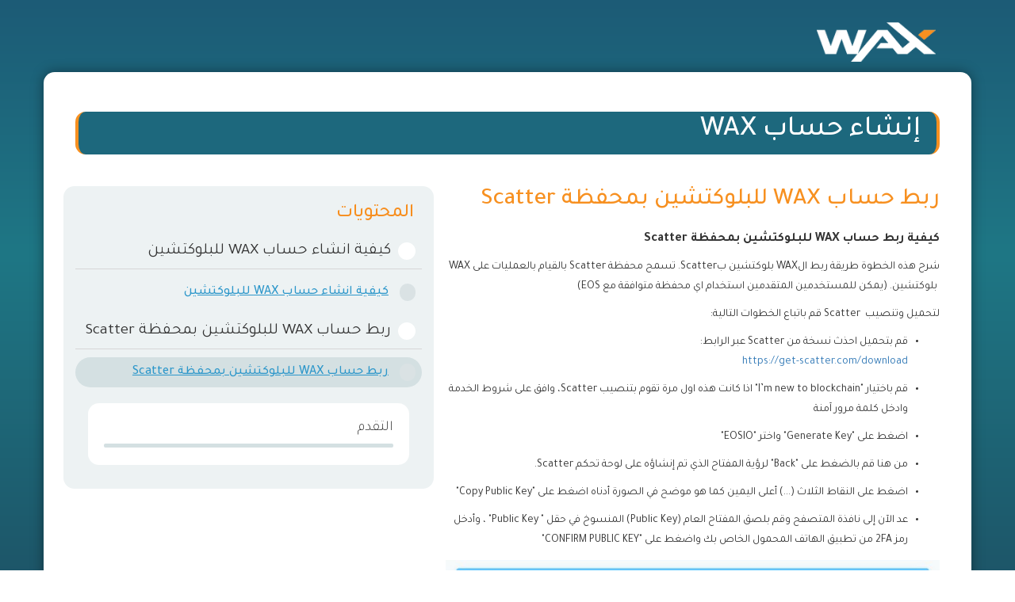

--- FILE ---
content_type: text/html; charset=utf-8
request_url: https://wax.courses.eosarabia.net/course/72?page=1
body_size: 5252
content:
<!DOCTYPE html><html lang="ar" dir="rtl" prefix="content: http://purl.org/rss/1.0/modules/content/ dc: http://purl.org/dc/terms/ foaf: http://xmlns.com/foaf/0.1/ og: http://ogp.me/ns# rdfs: http://www.w3.org/2000/01/rdf-schema# sioc: http://rdfs.org/sioc/ns# sioct: http://rdfs.org/sioc/types# skos: http://www.w3.org/2004/02/skos/core# xsd: http://www.w3.org/2001/XMLSchema#">
<head>
  <link rel="profile" href="http://www.w3.org/1999/xhtml/vocab" />
  <meta name="viewport" content="width=device-width, initial-scale=1.0">
  <meta http-equiv="Content-Type" content="text/html; charset=utf-8" />
<link rel="canonical" href="/course/72" />
<link rel="shortlink" href="/node/72" />
<link rel="shortcut icon" href="https://wax.courses.eosarabia.net/sites/all/themes/chain/favicon.ico" type="image/vnd.microsoft.icon" />
  <title>إنشاء حساب WAX | Wax</title>

				<link href="https://fonts.googleapis.com/css?family=Tajawal:300,400,500,700,800&display=swap" rel="stylesheet">
	  <link type="text/css" rel="stylesheet" href="https://wax.courses.eosarabia.net/sites/default/files/css/css_woIztW8ifWHtEhGfGXbq1ML4NyjErttubWKldKUHDDE.css" media="all" />
<link type="text/css" rel="stylesheet" href="https://wax.courses.eosarabia.net/sites/default/files/css/css_kN4o_ggAvTKmwzSTA1U-86kPPP3BiNS75BIohEvVMv8.css" media="all" />
<link type="text/css" rel="stylesheet" href="https://wax.courses.eosarabia.net/sites/default/files/css/css_5KCyMrrskTRXJJiF2R5N17-pdRXe9qzCmPG78KiMcVA.css" media="all" />
<link type="text/css" rel="stylesheet" href="https://stackpath.bootstrapcdn.com/font-awesome/4.7.0/css/font-awesome.min.css" media="all" />
<link type="text/css" rel="stylesheet" href="https://cdn.jsdelivr.net/npm/bootstrap@3.4.1/dist/css/bootstrap.min.css" media="all" />
<link type="text/css" rel="stylesheet" href="https://cdn.jsdelivr.net/npm/@unicorn-fail/drupal-bootstrap-styles@0.0.2/dist/3.3.1/7.x-3.x/drupal-bootstrap.min.css" media="all" />
<link type="text/css" rel="stylesheet" href="https://wax.courses.eosarabia.net/sites/default/files/css/css_nxsI-TzsasMqVdaOf65u1-ac4llCl6IR4k1CR4eTyjk.css" media="all" />
  <!-- HTML5 element support for IE6-8 -->
  <!--[if lt IE 9]>
    <script src="https://cdn.jsdelivr.net/html5shiv/3.7.3/html5shiv-printshiv.min.js"></script>
  <![endif]-->
  <script src="https://wax.courses.eosarabia.net/sites/default/files/js/js_E1jmc43oJz4fh4mf-rN93JABFUUucyR1e1Z8zEjwZ9E.js"></script>
<script src="https://wax.courses.eosarabia.net/sites/default/files/js/js__7Mjvj_fIAGoauK0xklylKBUIHrCcijyT8yucEi2E0o.js"></script>
<script src="https://cdn.jsdelivr.net/npm/bootstrap@3.4.1/dist/js/bootstrap.min.js"></script>
<script src="https://wax.courses.eosarabia.net/sites/default/files/js/js_R9UbiVw2xuTUI0GZoaqMDOdX0lrZtgX-ono8RVOUEVc.js"></script>
<script src="https://wax.courses.eosarabia.net/sites/default/files/js/js_uOi6lDE0ktM0wvDDy__U9lDFljDKMWK8lSWhKVM1wyg.js"></script>
<script src="https://wax.courses.eosarabia.net/sites/default/files/js/js_OLgr-593LYCzF1vZ05PpqLNjLgPEsdxeuLPiASPOib8.js"></script>
<script>jQuery.extend(Drupal.settings, {"basePath":"\/","pathPrefix":"","ajaxPageState":{"theme":"chain","theme_token":"78RKFJUMT45pAnHV8dRkq8a2MumnKNJm9D8x4JNfKeM","jquery_version":"2.1","js":{"sites\/all\/themes\/bootstrap\/js\/bootstrap.js":1,"sites\/all\/modules\/jquery_update\/replace\/jquery\/2.1\/jquery.min.js":1,"misc\/jquery-extend-3.4.0.js":1,"misc\/jquery.once.js":1,"misc\/drupal.js":1,"sites\/all\/modules\/jquery_update\/replace\/ui\/external\/jquery.cookie.js":1,"sites\/all\/modules\/jquery_update\/replace\/jquery.form\/4\/jquery.form.min.js":1,"misc\/ajax.js":1,"sites\/all\/modules\/jquery_update\/js\/jquery_update.js":1,"https:\/\/cdn.jsdelivr.net\/npm\/bootstrap@3.4.1\/dist\/js\/bootstrap.min.js":1,"sites\/all\/modules\/admin_menu\/admin_devel\/admin_devel.js":1,"sites\/all\/modules\/flag\/theme\/flag.js":1,"sites\/all\/modules\/views\/js\/base.js":1,"sites\/all\/themes\/bootstrap\/js\/misc\/_progress.js":1,"sites\/all\/modules\/views\/js\/ajax_view.js":1,"sites\/all\/themes\/bootstrap\/js\/modules\/views\/js\/ajax_view.js":1,"sites\/all\/themes\/bootstrap\/js\/misc\/ajax.js":1},"css":{"modules\/system\/system.base.css":1,"modules\/system\/system.base-rtl.css":1,"modules\/field\/theme\/field.css":1,"modules\/field\/theme\/field-rtl.css":1,"modules\/node\/node.css":1,"sites\/all\/modules\/views\/css\/views.css":1,"sites\/all\/modules\/views\/css\/views-rtl.css":1,"sites\/all\/modules\/ckeditor\/css\/ckeditor.css":1,"sites\/all\/modules\/ckeditor\/css\/ckeditor-rtl.css":1,"sites\/all\/modules\/ctools\/css\/ctools.css":1,"sites\/all\/modules\/flag\/theme\/flag.css":1,"https:\/\/stackpath.bootstrapcdn.com\/font-awesome\/4.7.0\/css\/font-awesome.min.css":1,"https:\/\/cdn.jsdelivr.net\/npm\/bootstrap@3.4.1\/dist\/css\/bootstrap.min.css":1,"https:\/\/cdn.jsdelivr.net\/npm\/@unicorn-fail\/drupal-bootstrap-styles@0.0.2\/dist\/3.3.1\/7.x-3.x\/drupal-bootstrap.min.css":1,"sites\/all\/themes\/chain\/css\/style.css":1,"sites\/all\/themes\/chain\/css\/style-rtl.css":1}},"flag":{"anonymous":true,"templates":{"lessons_76":"\u003Cspan class=\u0022flag-wrapper flag-lessons flag-lessons-76\u0022\u003E\n      \u003Cspan class=\u0022flag unflag-action flag-link-toggle\u0022\u003Eflag\u003C\/span\u003E\n    \u003C\/span\u003E\n"}},"views":{"ajax_path":"\/views\/ajax","ajaxViews":{"views_dom_id:9344bad5ef2f2579a0557b7b2dc526d6":{"view_name":"calc_flagged","view_display_id":"block","view_args":"15","view_path":"node\/72","view_base_path":null,"view_dom_id":"9344bad5ef2f2579a0557b7b2dc526d6","pager_element":0},"views_dom_id:c0ece27985f0439c9a7e913df1527002":{"view_name":"calc_flagged","view_display_id":"block_1","view_args":"15","view_path":"node\/72","view_base_path":null,"view_dom_id":"c0ece27985f0439c9a7e913df1527002","pager_element":0}}},"urlIsAjaxTrusted":{"\/views\/ajax":true},"bootstrap":{"anchorsFix":"0","anchorsSmoothScrolling":"0","formHasError":1,"popoverEnabled":1,"popoverOptions":{"animation":1,"html":0,"placement":"right","selector":"","trigger":"click","triggerAutoclose":1,"title":"","content":"","delay":0,"container":"body"},"tooltipEnabled":1,"tooltipOptions":{"animation":1,"html":0,"placement":"auto left","selector":"","trigger":"hover focus","delay":0,"container":"body"}}});</script>
</head>
<body class="html not-front not-logged-in no-sidebars page-node page-node- page-node-72 node-type-course i18n-ar">
    <div class="wrapp-all">
<header id="navbar" role="banner" class="navbar container navbar-default">
  <div class="container">
    <div class="navbar-header">
              <a class="logo navbar-btn pull-left" href="/" title="Home">
          <img src="https://wax.courses.eosarabia.net/sites/all/themes/chain/logo.png" alt="Home" />
        </a>
      
      
          </div>

      </div>
</header>

<div class="main-container container">

  <header role="banner" id="page-header">
    
      </header> <!-- /#page-header -->

<!--if if not cours - course -->
	<!--/ if not cours - course -->

<!--if course -->
		
	<div class="row">

	
	<section class="col-sm-12">
	  	  	  		
	  	  		<h1 class="page-header">إنشاء حساب WAX</h1>
	  	  
	  
	  	  			  	  	  	    <div class="region region-content">
    <section id="block-system-main" class="block block-system clearfix">

      
  <article id="node-72" class="node node-course clearfix" about="/course/72" typeof="sioc:Item foaf:Document">
    <header>
            <span property="dc:title" content="إنشاء حساب WAX" class="rdf-meta element-hidden"></span>  </header>
        
  <div style="display: none; opacity: 0; font-size: 1px; " id="currentcourseid">72</div>
    <br>
  
  
		    
    
    </article>

</section>
  </div>
	</section>

	
	</div>
	
	<div class="course-container">
		<div class="row">
			<div class="col-md-7">				
				<div class="view view-course view-id-course view-display-id-lessons view-dom-id-cd3aafe8d99926095af17dae17a35d83">
        
  
  
      <div class="view-content">
        <div class="views-row views-row-1 views-row-odd views-row-first views-row-last">
    <article id="node-76" class="node node-lesson clearfix" about="/lesson/76" typeof="sioc:Item foaf:Document">
    <header>
            <h2>ربط حساب WAX للبلوكتشين بمحفظة Scatter</h2>
        <span property="dc:title" content="ربط حساب WAX للبلوكتشين بمحفظة Scatter" class="rdf-meta element-hidden"></span>  </header>
    <div class="field field-name-body field-type-text-with-summary field-label-hidden"><div class="field-items"><div class="field-item even" property="content:encoded"><p><span style="font-size:16px"><strong>كيفية ربط حساب WAX للبلوكتشين بمحفظة Scatter</strong></span></p>
<p><span style="font-size:14px">شرح هذه الخطوة طريقة ربط الWAX بلوكتشين بScatter. تسمح محفظة Scatter بالقيام بالعمليات على WAX  بلوكتشين. (يمكن للمستخدمين المتقدمين استخدام اي محفظة متوافقة مع EOS)</span></p>
<p><span style="font-size:14px">لتحميل وتنصيب  Scatter قم باتباع الخطوات التالية:</span></p>
<ul>
<li>
<p><span style="font-size:14px">قم بتحميل احذث نسخة من Scatter عبر الرابط:<br />
	<a href="https://get-scatter.com/download">https://get-scatter.com/download</a></span></p>
</li>
</ul>
<ul>
<li>
<p><span style="font-size:14px">قم باختيار "I’m new to blockchain" اذا كانت هذه اول مرة تقوم بتنصيب Scatter، وافق على شروط الخدمة وادخل كلمة مرور آمنة</span></p>
</li>
</ul>
<ul>
<li>
<p><span style="font-size:14px">اضغط على "Generate Key" واختر "EOSIO"</span></p>
</li>
</ul>
<ul>
<li>
<p><span style="font-size:14px">من هنا قم بالضغط على "Back" لرؤية المفتاح الذي تم إنشاؤه على لوحة تحكم Scatter.</span></p>
</li>
</ul>
<ul>
<li>
<p><span style="font-size:14px">اضغط على النقاط الثلاث (...) أعلى اليمين كما هو موضح في الصورة أدناه اضغط على "Copy Public Key"</span></p>
</li>
</ul>
<ul>
<li>
<p><span style="font-size:14px">عد الآن إلى نافذة المتصفح وقم بلصق المفتاح العام (Public Key) المنسوخ في حقل " Public Key" ، وأدخل رمز 2FA من تطبيق الهاتف المحمول الخاص بك واضغط على "CONFIRM PUBLIC KEY"</span></p>
</li>
</ul>
<p><img alt="" height="182" src="/sites/default/files/images/NPObPEjOB.jpg" width="780" /></p>
<p><span style="font-size:14px"><em>ملاحظة: اضغط على "Networks" -&gt; "EOSIO" وقم بتشغيل "WAX".</em></span></p>
<p><span style="font-size:14px">تهانينا، تم ربط حساب  WAX بلوكتشين الخاص بك بمحفظة Scatter بنجاح. يتم عرض اسم حسابWAX  بلوكتشين الخاص بك بالتنسيق التالي: xxxxx.waa</span></p>
<hr />
</div></div></div>  </article>
  </div>
    </div>
  
      <ul class="pager"><li class="pager-previous"><a href="/course/72">‹ الدرس السابق</a></li>
<li class="pager-current">2 of 2</li>
<li class="pager-next">&nbsp;</li>
</ul>  
  
  
  
  
</div>				
			</div>
			<div class="col-md-5 the-sidebar">
				<h3 class="title">
				المحتويات				</h3>
				<div class="view view-course view-id-course view-display-id-book_content_tree view-dom-id-b5d47cbdda75854ab0c3e156dadac8b1">
        
  
  
      <div class="view-content">
        <div>
      
          <span class="not-linked"><i class="not-flagged-yet" aria-hidden="true"></i> كيفية انشاء حساب WAX للبلوكتشين</span>    </div>
  <div>
      
          <span id="node-74" class="linked node-74"><i class="not-flagged-yet" aria-hidden="true"></i> <a href="https://wax.courses.eosarabia.net/lesson/74">كيفية انشاء حساب WAX للبلوكتشين</a></span>    </div>
  <div>
      
          <span class="not-linked"><i class="not-flagged-yet" aria-hidden="true"></i> ربط حساب WAX للبلوكتشين بمحفظة Scatter</span>    </div>
  <div>
      
          <span id="node-76" class="linked node-76"><i class="not-flagged-yet" aria-hidden="true"></i> <a href="https://wax.courses.eosarabia.net/lesson/76">ربط حساب WAX للبلوكتشين بمحفظة Scatter</a></span>    </div>
    </div>
  
  
  
  
  
  
</div>								
				
								
																<div class="progress-bar-container">
					<h4>
					التقدم					</h4>
					<div class="progress">
						<div class="progress-bar" role="progressbar" aria-valuenow="70" aria-valuemin="0" aria-valuemax="100" style="width:0%">
						</div>
					</div>
				</div>
			</div>
		</div>
	</div>
	<!--/ if course -->
  
<!--if cours -->
	<!--/ if cours -->
  
</div>


</div><!--/wrapp-all-->



<footer class="footer container">
<div class="text-center">
جميع الحقوق محفوظة 2026</div>
</footer>

  <script src="https://wax.courses.eosarabia.net/sites/default/files/js/js_MRdvkC2u4oGsp5wVxBG1pGV5NrCPW3mssHxIn6G9tGE.js"></script>
 
</body>



<script>


var origin = window.location.origin; 
var lan = ""
var cnum2 = document.getElementById("currentcourseid").innerHTML;

(function($) {

	$.each( $('.linked a'), function(i, item){
			
		if (i > 0) {
			$(this).attr('href', origin + lan + '/course/' + cnum2 + '?page=' + i);
		} else {
			$(this).attr('href', origin + lan +'/course/' + cnum2);
			
		}		

	});
	
	$.each( $('.linked'), function(i, item){
		
		if ( $(this).attr('id') == $('.node-lesson').attr('id') ) { 
			$(this).addClass('active');
		};
		
	});

	/*$.each( $('div .not-linked'), function(i, item){
		
		$(this).parent().addClass('section-title');
		
	});*/


	$( document ).ready(function() {

		if($(".pager-next").children().length == 0) {

			$(".pager-next").html('<a title="Go to next page" href="'+lan+'/course/'+cnum2+'">العودة إلى الدرس الأول ›</a>');
		}
		
	});

	$(".info-bar.flexy").appendTo(".targeted");
	
})(jQuery);

</script>


</html>
